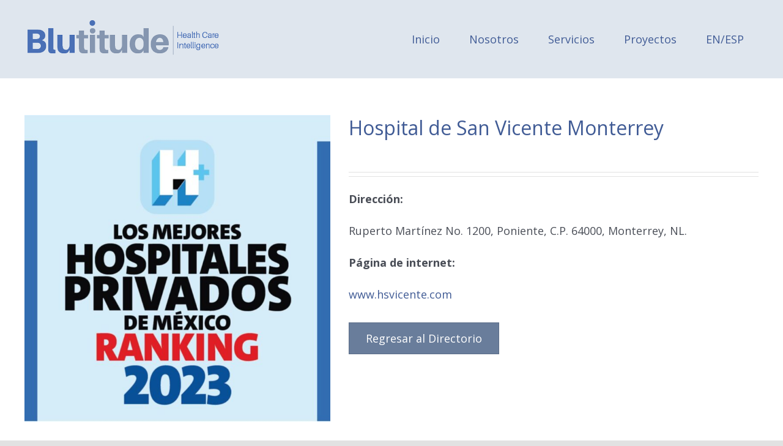

--- FILE ---
content_type: text/javascript
request_url: https://www.blutitude.com/wp-content/themes/Avada/assets/min/js/library/bootstrap.scrollspy.js?ver=3.3.2
body_size: 756
content:
!function(t){"use strict";function s(e,r){var i=t.proxy(this.process,this);this.$body=t("body"),this.$scrollElement=t(e).is("body")?t(window):t(e),this.options=t.extend({},s.DEFAULTS,r),this.selector=(this.options.target||"")+" li > a",this.offsets=[],this.targets=[],this.activeTarget=null,this.scrollHeight=0,this.$scrollElement.on("scroll.bs.scrollspy",i),this.refresh(),this.process()}function e(e){return this.each(function(){var r=t(this),i=r.data("bs.scrollspy"),o="object"==typeof e&&e;i||r.data("bs.scrollspy",i=new s(this,o)),"string"==typeof e&&i[e]()})}s.VERSION="3.3.2",s.DEFAULTS={offset:10},s.prototype.getScrollHeight=function(){return this.$scrollElement[0].scrollHeight||Math.max(this.$body[0].scrollHeight,document.documentElement.scrollHeight)},s.prototype.refresh=function(){var s="offset",e=0;t.isWindow(this.$scrollElement[0])||(s="position",e=this.$scrollElement.scrollTop()),this.offsets=[],this.targets=[],this.scrollHeight=this.getScrollHeight();var r=this;this.$body.find(this.selector).map(function(){var r=t(this),i=r.data("target")||r.attr("href"),o=/^#./.test(i)&&t(i);return o&&o.length&&o.is(":visible")&&[[o[s]().top+e,i]]||null}).sort(function(t,s){return t[0]-s[0]}).each(function(){r.offsets.push(this[0]),r.targets.push(this[1])})},s.prototype.process=function(){var t,s=this.$scrollElement.scrollTop()+this.options.offset,e=this.getScrollHeight(),r=this.options.offset+e-this.$scrollElement.height(),i=this.offsets,o=this.targets,l=this.activeTarget;if(this.scrollHeight!=e&&this.refresh(),s>=r)return l!=(t=o[o.length-1])&&this.activate(t);if(l&&s<i[0])return this.activeTarget=null,this.clear();for(t=i.length;t--;)l!=o[t]&&s>=i[t]&&(!i[t+1]||s<=i[t+1])&&this.activate(o[t])},s.prototype.activate=function(s){this.activeTarget=s,this.clear();var e=window.location.href.split("#"),r="/"==e[0].charAt(e[0].length-1)?e[0]:e[0]+"/",i=this.selector+'[data-target="'+s+'"],'+this.selector+'[href="'+s+'"],'+this.selector+'[href="'+r+s+'"]',o=t(i).parents("li").addClass("current-menu-item");o.parent(".sub-menu").length&&(o=o.closest("li.fusion-dropdown-menu").addClass("current-menu-item")),o.trigger("activate.bs.scrollspy"),o&&t(this.selector).blur()},s.prototype.clear=function(){t(this.selector).parentsUntil(this.options.target,".current-menu-item").removeClass("current-menu-item"),t(this.selector).parentsUntil(this.options.target,".current-menu-parent").removeClass("current-menu-parent")};var r=t.fn.scrollspy;t.fn.scrollspy=e,t.fn.scrollspy.Constructor=s,t.fn.scrollspy.noConflict=function(){return t.fn.scrollspy=r,this},t(window).on("load.bs.scrollspy.data-api",function(){t('[data-spy="scroll"]').each(function(){var s=t(this);e.call(s,s.data())})})}(jQuery);